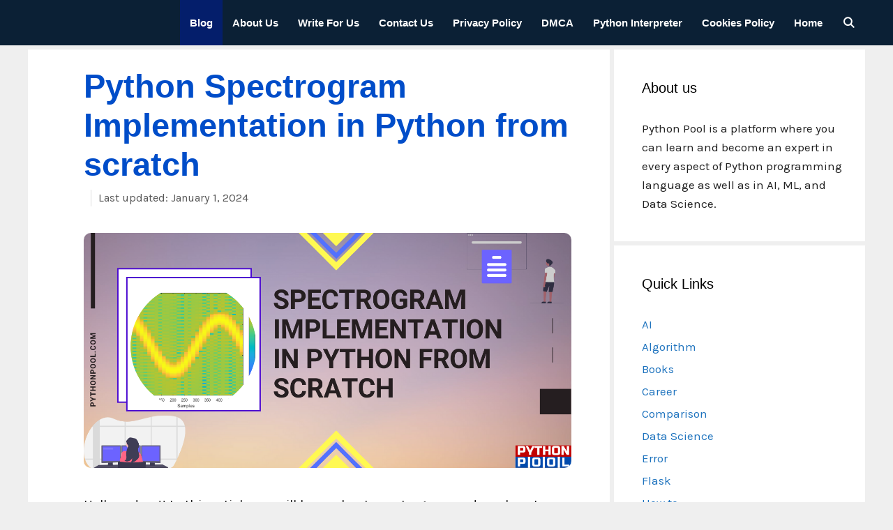

--- FILE ---
content_type: application/javascript; charset=UTF-8
request_url: https://www.pythonpool.com/wp-content/cache/min/1/share/poper.js?ver=1746691926
body_size: 10108
content:
/*! For license information please see poper.js.LICENSE.txt */
(()=>{var e,t,r,n,o={1010:(e,t,r)=>{"use strict";r.d(t,{p:()=>o});var n=r(1809);function o(e,t){const r=n.gl,o=n.xZ;return"self-hosted"===e?`${r}/${t}`:"cdn"===e?`${o}/${t}`:"url"===e?t:""}},1809:(e,t,r)=>{"use strict";r.d(t,{_y:()=>a,gl:()=>o,ur:()=>n,xA:()=>s,xZ:()=>i});const n="https://api.poper.ai",o="https://app.poper.ai",i="https://cdn.poper.ai",a={"form-submit":!0,"form-submit-redirect":!0,"close-popup":!1,"open-link":!0,"spin-wheel":!0,"go-to-step":!1,"scroll-to-top":!0},s={opacity:1,backdropFilter:"blur(0px)",backgroundColor:"rgba(0, 0, 0, 0)",y:0,x:0,scale:1,rotateX:0,rotateY:0}},2642:(e,t,r)=>{"use strict";var n=r(7720),o=Object.prototype.hasOwnProperty,i=Array.isArray,a={allowDots:!1,allowPrototypes:!1,arrayLimit:20,charset:"utf-8",charsetSentinel:!1,comma:!1,decoder:n.decode,delimiter:"&",depth:5,ignoreQueryPrefix:!1,interpretNumericEntities:!1,parameterLimit:1e3,parseArrays:!0,plainObjects:!1,strictNullHandling:!1},s=function(e){return e.replace(/&#(\d+);/g,(function(e,t){return String.fromCharCode(parseInt(t,10))}))},l=function(e,t){return e&&"string"==typeof e&&t.comma&&e.indexOf(",")>-1?e.split(","):e},p=function(e,t,r,n){if(e){var i=r.allowDots?e.replace(/\.([^.[]+)/g,"[$1]"):e,a=/(\[[^[\]]*])/g,s=r.depth>0&&/(\[[^[\]]*])/.exec(i),p=s?i.slice(0,s.index):i,u=[];if(p){if(!r.plainObjects&&o.call(Object.prototype,p)&&!r.allowPrototypes)return;u.push(p)}for(var c=0;r.depth>0&&null!==(s=a.exec(i))&&c<r.depth;){if(c+=1,!r.plainObjects&&o.call(Object.prototype,s[1].slice(1,-1))&&!r.allowPrototypes)return;u.push(s[1])}return s&&u.push("["+i.slice(s.index)+"]"),function(e,t,r,n){for(var o=n?t:l(t,r),i=e.length-1;i>=0;--i){var a,s=e[i];if("[]"===s&&r.parseArrays)a=[].concat(o);else{a=r.plainObjects?Object.create(null):{};var p="["===s.charAt(0)&&"]"===s.charAt(s.length-1)?s.slice(1,-1):s,u=parseInt(p,10);r.parseArrays||""!==p?!isNaN(u)&&s!==p&&String(u)===p&&u>=0&&r.parseArrays&&u<=r.arrayLimit?(a=[])[u]=o:"__proto__"!==p&&(a[p]=o):a={0:o}}o=a}return o}(u,t,r,n)}};e.exports=function(e,t){var r=function(e){if(!e)return a;if(null!==e.decoder&&void 0!==e.decoder&&"function"!=typeof e.decoder)throw new TypeError("Decoder has to be a function.");if(void 0!==e.charset&&"utf-8"!==e.charset&&"iso-8859-1"!==e.charset)throw new TypeError("The charset option must be either utf-8, iso-8859-1, or undefined");var t=void 0===e.charset?a.charset:e.charset;return{allowDots:void 0===e.allowDots?a.allowDots:!!e.allowDots,allowPrototypes:"boolean"==typeof e.allowPrototypes?e.allowPrototypes:a.allowPrototypes,arrayLimit:"number"==typeof e.arrayLimit?e.arrayLimit:a.arrayLimit,charset:t,charsetSentinel:"boolean"==typeof e.charsetSentinel?e.charsetSentinel:a.charsetSentinel,comma:"boolean"==typeof e.comma?e.comma:a.comma,decoder:"function"==typeof e.decoder?e.decoder:a.decoder,delimiter:"string"==typeof e.delimiter||n.isRegExp(e.delimiter)?e.delimiter:a.delimiter,depth:"number"==typeof e.depth||!1===e.depth?+e.depth:a.depth,ignoreQueryPrefix:!0===e.ignoreQueryPrefix,interpretNumericEntities:"boolean"==typeof e.interpretNumericEntities?e.interpretNumericEntities:a.interpretNumericEntities,parameterLimit:"number"==typeof e.parameterLimit?e.parameterLimit:a.parameterLimit,parseArrays:!1!==e.parseArrays,plainObjects:"boolean"==typeof e.plainObjects?e.plainObjects:a.plainObjects,strictNullHandling:"boolean"==typeof e.strictNullHandling?e.strictNullHandling:a.strictNullHandling}}(t);if(""===e||null==e)return r.plainObjects?Object.create(null):{};for(var u="string"==typeof e?function(e,t){var r,p={},u=t.ignoreQueryPrefix?e.replace(/^\?/,""):e,c=t.parameterLimit===1/0?void 0:t.parameterLimit,d=u.split(t.delimiter,c),f=-1,m=t.charset;if(t.charsetSentinel)for(r=0;r<d.length;++r)0===d[r].indexOf("utf8=")&&("utf8=%E2%9C%93"===d[r]?m="utf-8":"utf8=%26%2310003%3B"===d[r]&&(m="iso-8859-1"),f=r,r=d.length);for(r=0;r<d.length;++r)if(r!==f){var y,h,g=d[r],v=g.indexOf("]="),w=-1===v?g.indexOf("="):v+1;-1===w?(y=t.decoder(g,a.decoder,m,"key"),h=t.strictNullHandling?null:""):(y=t.decoder(g.slice(0,w),a.decoder,m,"key"),h=n.maybeMap(l(g.slice(w+1),t),(function(e){return t.decoder(e,a.decoder,m,"value")}))),h&&t.interpretNumericEntities&&"iso-8859-1"===m&&(h=s(h)),g.indexOf("[]=")>-1&&(h=i(h)?[h]:h),o.call(p,y)?p[y]=n.combine(p[y],h):p[y]=h}return p}(e,r):e,c=r.plainObjects?Object.create(null):{},d=Object.keys(u),f=0;f<d.length;++f){var m=d[f],y=p(m,u[m],r,"string"==typeof e);c=n.merge(c,y,r)}return n.compact(c)}},3482:(e,t,r)=>{"use strict";r.d(t,{f:()=>o});var n=r(5373);function o(e,t,r,o,i){return new Promise(((a,s)=>{fetch(t+(o?"?"+(0,n.stringify)(o):""),{method:e,headers:i,body:r}).then((e=>{if(200===e.status)return e.json();throw new Error("Something went wrong")})).then((e=>{a(e)})).catch((e=>{s(e)}))}))}},3680:(e,t,r)=>{"use strict";r.d(t,{a:()=>n,i:()=>o});var n=function(e){let t=arguments.length>1&&void 0!==arguments[1]?arguments[1]:[];var r=localStorage.getItem(e);try{r=JSON.parse(r)}catch(e){r=t}return r||(r=t),r},o=(e,t)=>{var r=n("poper-user-pageViews");r.push({pageViewID:e,pathname:t,timestamp:Math.floor(Date.now()/1e3)}),localStorage.setItem("poper-user-pageViews",JSON.stringify(r))}},4549:(e,t,r)=>{"use strict";function n(e){for(var t=1;t<arguments.length;t++){var r=arguments[t];for(var n in r)e[n]=r[n]}return e}r.d(t,{X8:()=>s,a7:()=>p,$1:()=>l,kC:()=>u});var o=function e(t,r){function o(e,o,i){if("undefined"!=typeof document){"number"==typeof(i=n({},r,i)).expires&&(i.expires=new Date(Date.now()+864e5*i.expires)),i.expires&&(i.expires=i.expires.toUTCString()),e=encodeURIComponent(e).replace(/%(2[346B]|5E|60|7C)/g,decodeURIComponent).replace(/[()]/g,escape);var a="";for(var s in i)i[s]&&(a+="; "+s,!0!==i[s]&&(a+="="+i[s].split(";")[0]));return document.cookie=e+"="+t.write(o,e)+a}}return Object.create({set:o,get:function(e){if("undefined"!=typeof document&&(!arguments.length||e)){for(var r=document.cookie?document.cookie.split("; "):[],n={},o=0;o<r.length;o++){var i=r[o].split("="),a=i.slice(1).join("=");try{var s=decodeURIComponent(i[0]);if(n[s]=t.read(a,s),e===s)break}catch(e){}}return e?n[e]:n}},remove:function(e,t){o(e,"",n({},t,{expires:-1}))},withAttributes:function(t){return e(this.converter,n({},this.attributes,t))},withConverter:function(t){return e(n({},this.converter,t),this.attributes)}},{attributes:{value:Object.freeze(r)},converter:{value:Object.freeze(t)}})}({read:function(e){return'"'===e[0]&&(e=e.slice(1,-1)),e.replace(/(%[\dA-F]{2})+/gi,decodeURIComponent)},write:function(e){return encodeURIComponent(e).replace(/%(2[346BF]|3[AC-F]|40|5[BDE]|60|7[BCD])/g,decodeURIComponent)}},{path:"/"});function i(e,t){var r=o.get(e);if(r){try{r=JSON.parse(r)}catch(e){r={}}return r[t]}}function a(e,t,r){var n=o.get(e);if(n)try{n=JSON.parse(n)}catch(e){n={}}else n={};n[t]=r,o.set(e,JSON.stringify(n),{expires:365})}function s(e){return i("_poper_m",e)}function l(e,t){a("_poper_m",e,t)}function p(e){return i("_poper_p",e)}function u(e,t){a("_poper_p",e,t)}},4765:e=>{"use strict";var t=String.prototype.replace,r=/%20/g,n="RFC1738",o="RFC3986";e.exports={default:o,formatters:{RFC1738:function(e){return t.call(e,r,"+")},RFC3986:function(e){return String(e)}},RFC1738:n,RFC3986:o}},5373:(e,t,r)=>{"use strict";var n=r(8636),o=r(2642),i=r(4765);e.exports={formats:i,parse:o,stringify:n}},5437:(e,t,r)=>{"use strict";function n(e,t){var r=[];for(var o in e)e[o]instanceof Object?r=r.concat(n(e[o],t)):o===t&&r.push(e);return r}r.r(t),r.d(t,{findAllKeysInObject:()=>n})},5890:(e,t,r)=>{"use strict";r.d(t,{b7:()=>y,ni:()=>m,p4:()=>f.p,FB:()=>h,NQ:()=>d});const n={randomUUID:"undefined"!=typeof crypto&&crypto.randomUUID&&crypto.randomUUID.bind(crypto)};let o;const i=new Uint8Array(16);function a(){if(!o&&(o="undefined"!=typeof crypto&&crypto.getRandomValues&&crypto.getRandomValues.bind(crypto),!o))throw new Error("crypto.getRandomValues() not supported. See https://github.com/uuidjs/uuid#getrandomvalues-not-supported");return o(i)}const s=[];for(let e=0;e<256;++e)s.push((e+256).toString(16).slice(1));function l(e,t=0){return s[e[t+0]]+s[e[t+1]]+s[e[t+2]]+s[e[t+3]]+"-"+s[e[t+4]]+s[e[t+5]]+"-"+s[e[t+6]]+s[e[t+7]]+"-"+s[e[t+8]]+s[e[t+9]]+"-"+s[e[t+10]]+s[e[t+11]]+s[e[t+12]]+s[e[t+13]]+s[e[t+14]]+s[e[t+15]]}const p=function(e,t,r){if(n.randomUUID&&!t&&!e)return n.randomUUID();const o=(e=e||{}).random||(e.rng||a)();if(o[6]=15&o[6]|64,o[8]=63&o[8]|128,t){r=r||0;for(let e=0;e<16;++e)t[r+e]=o[e];return t}return l(o)};var u=r(4549);function c(e,t){let r=!(arguments.length>2&&void 0!==arguments[2])||arguments[2];var n;if("utm"===t?n=new URLSearchParams(window.location.search).get(e):"referrer"===t&&(n=document.referrer),r){var o=(0,u.X8)(e);return n?(o!==n&&(0,u.$1)(e,n),n):o}return n}const d=()=>{var e={};return e.title=document.title,e.title=e.title.replace(/\s+/g," "),e.title=e.title.trim(),e.title=e.title.replace(/\n/g," "),e.userAgent=navigator.userAgent,e.browserWidth=window.innerWidth||document.documentElement.clientWidth||document.body.clientWidth,e.browserHeight=window.innerHeight||document.documentElement.clientHeight||document.body.clientHeight,e.language=navigator.language,e.platform=navigator.platform,e.vendor=navigator.vendor,e.referrer=c("referrer","referrer"),e.utm_source=c("utm_source","utm"),e.utm_medium=c("utm_medium","utm"),e.utm_campaign=c("utm_campaign","utm"),e.utm_term=c("utm_term","utm"),e.gclid=c("gclid","utm"),e.onlyCurrentPageUTM={referrer:c("referrer","referrer",!1),utm_source:c("utm_source","utm",!1),utm_medium:c("utm_medium","utm",!1),utm_campaign:c("utm_campaign","utm",!1),utm_term:c("utm_term","utm",!1),gclid:c("gclid","utm",!1)},window?.self!==window?.top&&(e.isInsideIframe=!0),e};var f=r(1010);function m(e){return(e||"")+p()}const y=function(){let e=arguments.length>0&&void 0!==arguments[0]?arguments[0]:{duration:.4,delay:0};return{ease:[.19,1,.22,1],duration:e.duration,delay:e.delay}};function h(){return window.SINGLE_POPER_DATA?window?.SINGLE_POPER_DATA?.domain??"":window.location.hostname.replace("www.","")}},6770:(e,t,r)=>{const{findAllKeysInObject:n}=r(5437);e.exports={getFilteredFontFamily:function(e,t){var r=[];return t.forEach((t=>{var o=t.split(":"),i=o[0],a=o[1].split(","),s=o[2].split(","),l=[],p=[];a.includes("400")&&l.push("400"),a.includes("regular")&&l.push("regular"),a.includes("700")&&l.push("700"),s.includes("latin")&&p.push("latin"),s.includes("latin-ext")&&p.push("latin-ext"),0===p.length&&p.push(s?.[0]),Object.keys(e?.layout?.elements??{}).forEach((t=>{var r=e?.layout?.elements?.[t],o=r?.styles,i=n(o,"weight"),s=n(o,"style");i.map((e=>{a.includes(e?.weight)&&l.push(e?.weight)})),s.map((e=>{"italic"===e?.style&&(l.push("italic"),l.push("700italic"),i.map((e=>{a.includes(e?.weight+"italic")&&l.push(e?.weight+"italic")})))}))})),l=Array.from(new Set(l)),p=Array.from(new Set(p));var u=`${i}:${l.join(",")}:${p.join(",")}`;r.push(u)})),r}}},7720:(e,t,r)=>{"use strict";var n=r(4765),o=Object.prototype.hasOwnProperty,i=Array.isArray,a=function(){for(var e=[],t=0;t<256;++t)e.push("%"+((t<16?"0":"")+t.toString(16)).toUpperCase());return e}(),s=function(e,t){for(var r=t&&t.plainObjects?Object.create(null):{},n=0;n<e.length;++n)void 0!==e[n]&&(r[n]=e[n]);return r};e.exports={arrayToObject:s,assign:function(e,t){return Object.keys(t).reduce((function(e,r){return e[r]=t[r],e}),e)},combine:function(e,t){return[].concat(e,t)},compact:function(e){for(var t=[{obj:{o:e},prop:"o"}],r=[],n=0;n<t.length;++n)for(var o=t[n],a=o.obj[o.prop],s=Object.keys(a),l=0;l<s.length;++l){var p=s[l],u=a[p];"object"==typeof u&&null!==u&&-1===r.indexOf(u)&&(t.push({obj:a,prop:p}),r.push(u))}return function(e){for(;e.length>1;){var t=e.pop(),r=t.obj[t.prop];if(i(r)){for(var n=[],o=0;o<r.length;++o)void 0!==r[o]&&n.push(r[o]);t.obj[t.prop]=n}}}(t),e},decode:function(e,t,r){var n=e.replace(/\+/g," ");if("iso-8859-1"===r)return n.replace(/%[0-9a-f]{2}/gi,unescape);try{return decodeURIComponent(n)}catch(e){return n}},encode:function(e,t,r,o,i){if(0===e.length)return e;var s=e;if("symbol"==typeof e?s=Symbol.prototype.toString.call(e):"string"!=typeof e&&(s=String(e)),"iso-8859-1"===r)return escape(s).replace(/%u[0-9a-f]{4}/gi,(function(e){return"%26%23"+parseInt(e.slice(2),16)+"%3B"}));for(var l="",p=0;p<s.length;++p){var u=s.charCodeAt(p);45===u||46===u||95===u||126===u||u>=48&&u<=57||u>=65&&u<=90||u>=97&&u<=122||i===n.RFC1738&&(40===u||41===u)?l+=s.charAt(p):u<128?l+=a[u]:u<2048?l+=a[192|u>>6]+a[128|63&u]:u<55296||u>=57344?l+=a[224|u>>12]+a[128|u>>6&63]+a[128|63&u]:(p+=1,u=65536+((1023&u)<<10|1023&s.charCodeAt(p)),l+=a[240|u>>18]+a[128|u>>12&63]+a[128|u>>6&63]+a[128|63&u])}return l},isBuffer:function(e){return!(!e||"object"!=typeof e)&&!!(e.constructor&&e.constructor.isBuffer&&e.constructor.isBuffer(e))},isRegExp:function(e){return"[object RegExp]"===Object.prototype.toString.call(e)},maybeMap:function(e,t){if(i(e)){for(var r=[],n=0;n<e.length;n+=1)r.push(t(e[n]));return r}return t(e)},merge:function e(t,r,n){if(!r)return t;if("object"!=typeof r){if(i(t))t.push(r);else{if(!t||"object"!=typeof t)return[t,r];(n&&(n.plainObjects||n.allowPrototypes)||!o.call(Object.prototype,r))&&(t[r]=!0)}return t}if(!t||"object"!=typeof t)return[t].concat(r);var a=t;return i(t)&&!i(r)&&(a=s(t,n)),i(t)&&i(r)?(r.forEach((function(r,i){if(o.call(t,i)){var a=t[i];a&&"object"==typeof a&&r&&"object"==typeof r?t[i]=e(a,r,n):t.push(r)}else t[i]=r})),t):Object.keys(r).reduce((function(t,i){var a=r[i];return o.call(t,i)?t[i]=e(t[i],a,n):t[i]=a,t}),a)}}},8636:(e,t,r)=>{"use strict";var n=r(7720),o=r(4765),i=Object.prototype.hasOwnProperty,a={brackets:function(e){return e+"[]"},comma:"comma",indices:function(e,t){return e+"["+t+"]"},repeat:function(e){return e}},s=Array.isArray,l=String.prototype.split,p=Array.prototype.push,u=function(e,t){p.apply(e,s(t)?t:[t])},c=Date.prototype.toISOString,d=o.default,f={addQueryPrefix:!1,allowDots:!1,charset:"utf-8",charsetSentinel:!1,delimiter:"&",encode:!0,encoder:n.encode,encodeValuesOnly:!1,format:d,formatter:o.formatters[d],indices:!1,serializeDate:function(e){return c.call(e)},skipNulls:!1,strictNullHandling:!1},m=function e(t,r,o,i,a,p,c,d,m,y,h,g,v,w){var b,S=t;if("function"==typeof c?S=c(r,S):S instanceof Date?S=y(S):"comma"===o&&s(S)&&(S=n.maybeMap(S,(function(e){return e instanceof Date?y(e):e}))),null===S){if(i)return p&&!v?p(r,f.encoder,w,"key",h):r;S=""}if("string"==typeof(b=S)||"number"==typeof b||"boolean"==typeof b||"symbol"==typeof b||"bigint"==typeof b||n.isBuffer(S)){if(p){var E=v?r:p(r,f.encoder,w,"key",h);if("comma"===o&&v){for(var O=l.call(String(S),","),P="",j=0;j<O.length;++j)P+=(0===j?"":",")+g(p(O[j],f.encoder,w,"value",h));return[g(E)+"="+P]}return[g(E)+"="+g(p(S,f.encoder,w,"value",h))]}return[g(r)+"="+g(String(S))]}var D,I=[];if(void 0===S)return I;if("comma"===o&&s(S))D=[{value:S.length>0?S.join(",")||null:void 0}];else if(s(c))D=c;else{var _=Object.keys(S);D=d?_.sort(d):_}for(var N=0;N<D.length;++N){var C=D[N],A="object"==typeof C&&void 0!==C.value?C.value:S[C];if(!a||null!==A){var T=s(S)?"function"==typeof o?o(r,C):r:r+(m?"."+C:"["+C+"]");u(I,e(A,T,o,i,a,p,c,d,m,y,h,g,v,w))}}return I};e.exports=function(e,t){var r,n=e,l=function(e){if(!e)return f;if(null!==e.encoder&&void 0!==e.encoder&&"function"!=typeof e.encoder)throw new TypeError("Encoder has to be a function.");var t=e.charset||f.charset;if(void 0!==e.charset&&"utf-8"!==e.charset&&"iso-8859-1"!==e.charset)throw new TypeError("The charset option must be either utf-8, iso-8859-1, or undefined");var r=o.default;if(void 0!==e.format){if(!i.call(o.formatters,e.format))throw new TypeError("Unknown format option provided.");r=e.format}var n=o.formatters[r],a=f.filter;return("function"==typeof e.filter||s(e.filter))&&(a=e.filter),{addQueryPrefix:"boolean"==typeof e.addQueryPrefix?e.addQueryPrefix:f.addQueryPrefix,allowDots:void 0===e.allowDots?f.allowDots:!!e.allowDots,charset:t,charsetSentinel:"boolean"==typeof e.charsetSentinel?e.charsetSentinel:f.charsetSentinel,delimiter:void 0===e.delimiter?f.delimiter:e.delimiter,encode:"boolean"==typeof e.encode?e.encode:f.encode,encoder:"function"==typeof e.encoder?e.encoder:f.encoder,encodeValuesOnly:"boolean"==typeof e.encodeValuesOnly?e.encodeValuesOnly:f.encodeValuesOnly,filter:a,format:r,formatter:n,serializeDate:"function"==typeof e.serializeDate?e.serializeDate:f.serializeDate,skipNulls:"boolean"==typeof e.skipNulls?e.skipNulls:f.skipNulls,sort:"function"==typeof e.sort?e.sort:null,strictNullHandling:"boolean"==typeof e.strictNullHandling?e.strictNullHandling:f.strictNullHandling}}(t);"function"==typeof l.filter?n=(0,l.filter)("",n):s(l.filter)&&(r=l.filter);var p,c=[];if("object"!=typeof n||null===n)return"";p=t&&t.arrayFormat in a?t.arrayFormat:t&&"indices"in t?t.indices?"indices":"repeat":"indices";var d=a[p];r||(r=Object.keys(n)),l.sort&&r.sort(l.sort);for(var y=0;y<r.length;++y){var h=r[y];l.skipNulls&&null===n[h]||u(c,m(n[h],h,d,l.strictNullHandling,l.skipNulls,l.encode?l.encoder:null,l.filter,l.sort,l.allowDots,l.serializeDate,l.format,l.formatter,l.encodeValuesOnly,l.charset))}var g=c.join(l.delimiter),v=!0===l.addQueryPrefix?"?":"";return l.charsetSentinel&&("iso-8859-1"===l.charset?v+="utf8=%26%2310003%3B&":v+="utf8=%E2%9C%93&"),g.length>0?v+g:""}},9802:e=>{e.exports={getFontFamily:function(e,t){var r=[];return Object.keys(e?.layout??{}).map((t=>{e?.layout?.[t]?.fontFamily?.isCustom?r.push({isCustom:!0,fontFamily:e?.layout?.[t]?.fontFamily?.family,webString:e?.layout?.[t]?.fontFamily?.webString}):e?.layout?.[t]?.fontFamily?.webString&&r.push(e?.layout?.[t]?.fontFamily?.webString)})),Object.keys(e?.layout??{}).map((t=>{e?.layout?.[t]?.gameCustomization?.fontFamily?.isCustom?r.push({isCustom:!0,fontFamily:e?.layout?.[t]?.gameCustomization?.fontFamily?.family,webString:e?.layout?.[t]?.gameCustomization?.fontFamily?.webString}):e?.layout?.[t]?.gameCustomization?.fontFamily?.webString&&r.push(e?.layout?.[t]?.gameCustomization?.fontFamily?.webString)})),e?.layout?.elements&&Object.keys(e?.layout?.elements).forEach((t=>{if(e?.layout?.elements?.[t]?.styles?.fontFamily?.isCustom)r.push({isCustom:!0,fontFamily:e?.layout?.elements?.[t]?.styles?.fontFamily?.family,webString:e?.layout?.elements?.[t]?.styles?.fontFamily?.webString});else{var n=e?.layout?.elements?.[t]?.styles?.fontFamily?.webString;n&&r.push(n)}})),r=Array.from(new Set(r)).filter((e=>e))}}}},i={};function a(e){var t=i[e];if(void 0!==t)return t.exports;var r=i[e]={exports:{}};return o[e].call(r.exports,r,r.exports,a),r.exports}a.m=o,a.n=e=>{var t=e&&e.__esModule?()=>e.default:()=>e;return a.d(t,{a:t}),t},t=Object.getPrototypeOf?e=>Object.getPrototypeOf(e):e=>e.__proto__,a.t=function(r,n){if(1&n&&(r=this(r)),8&n)return r;if("object"==typeof r&&r){if(4&n&&r.__esModule)return r;if(16&n&&"function"==typeof r.then)return r}var o=Object.create(null);a.r(o);var i={};e=e||[null,t({}),t([]),t(t)];for(var s=2&n&&r;"object"==typeof s&&!~e.indexOf(s);s=t(s))Object.getOwnPropertyNames(s).forEach((e=>i[e]=()=>r[e]));return i.default=()=>r,a.d(o,i),o},a.d=(e,t)=>{for(var r in t)a.o(t,r)&&!a.o(e,r)&&Object.defineProperty(e,r,{enumerable:!0,get:t[r]})},a.f={},a.e=e=>Promise.all(Object.keys(a.f).reduce(((t,r)=>(a.f[r](e,t),t)),[])),a.u=e=>e+".poper.js",a.g=function(){if("object"==typeof globalThis)return globalThis;try{return this||new Function("return this")()}catch(e){if("object"==typeof window)return window}}(),a.o=(e,t)=>Object.prototype.hasOwnProperty.call(e,t),r={},n="poper:",a.l=(e,t,o,i)=>{if(r[e])r[e].push(t);else{var s,l;if(void 0!==o)for(var p=document.getElementsByTagName("script"),u=0;u<p.length;u++){var c=p[u];if(c.getAttribute("src")==e||c.getAttribute("data-webpack")==n+o){s=c;break}}s||(l=!0,(s=document.createElement("script")).charset="utf-8",s.timeout=120,a.nc&&s.setAttribute("nonce",a.nc),s.setAttribute("data-webpack",n+o),s.src=e),r[e]=[t];var d=(t,n)=>{s.onerror=s.onload=null,clearTimeout(f);var o=r[e];if(delete r[e],s.parentNode&&s.parentNode.removeChild(s),o&&o.forEach((e=>e(n))),t)return t(n)},f=setTimeout(d.bind(null,void 0,{type:"timeout",target:s}),12e4);s.onerror=d.bind(null,s.onerror),s.onload=d.bind(null,s.onload),l&&document.head.appendChild(s)}},a.r=e=>{"undefined"!=typeof Symbol&&Symbol.toStringTag&&Object.defineProperty(e,Symbol.toStringTag,{value:"Module"}),Object.defineProperty(e,"__esModule",{value:!0})},(()=>{var e;a.g.importScripts&&(e=a.g.location+"");var t=a.g.document;if(!e&&t&&(t.currentScript&&"SCRIPT"===t.currentScript.tagName.toUpperCase()&&(e=t.currentScript.src),!e)){var r=t.getElementsByTagName("script");if(r.length)for(var n=r.length-1;n>-1&&(!e||!/^http(s?):/.test(e));)e=r[n--].src}if(!e)throw new Error("Automatic publicPath is not supported in this browser");e=e.replace(/^blob:/,"").replace(/#.*$/,"").replace(/\?.*$/,"").replace(/\/[^\/]+$/,"/"),a.p=e})(),(()=>{var e={main:0};a.f.j=(t,r)=>{var n=a.o(e,t)?e[t]:void 0;if(0!==n)if(n)r.push(n[2]);else{var o=new Promise(((r,o)=>n=e[t]=[r,o]));r.push(n[2]=o);var i=a.p+a.u(t),s=new Error;a.l(i,(r=>{if(a.o(e,t)&&(0!==(n=e[t])&&(e[t]=void 0),n)){var o=r&&("load"===r.type?"missing":r.type),i=r&&r.target&&r.target.src;s.message="Loading chunk "+t+" failed.\n("+o+": "+i+")",s.name="ChunkLoadError",s.type=o,s.request=i,n[1](s)}}),"chunk-"+t,t)}};var t=(t,r)=>{var n,o,i=r[0],s=r[1],l=r[2],p=0;if(i.some((t=>0!==e[t]))){for(n in s)a.o(s,n)&&(a.m[n]=s[n]);if(l)l(a)}for(t&&t(r);p<i.length;p++)o=i[p],a.o(e,o)&&e[o]&&e[o][0](),e[o]=0},r=self.webpackChunkpoper=self.webpackChunkpoper||[];r.forEach(t.bind(null,0)),r.push=t.bind(null,r.push.bind(r))})(),(()=>{"use strict";var e=a(1809),t=a(3482),r=a(5890),n=a(9802),o=a(1010);function i(e){return"object"==typeof e&&null!=e&&!(e instanceof Function)}function s(e,t,r){let n=arguments.length>3&&void 0!==arguments[3]?arguments[3]:0;var o=[];if(n>20)return o;for(var a in e)i(e[a])?o=o.concat(s(e[a],t,r,n+1)):a===t&&e[a]===r&&o.push(e);return o}var l=a(6770);var p=a(4549);var u=a(3680);!function(){try{const r=document.querySelector('script[src*="https://app.poper.ai/share/poper.js"]').getAttribute("src");var e=new URL(r),t=new URLSearchParams(e.search).get("accountID");t&&(window.Poper=window.Poper||[{accountID:t}])}catch(e){}}(),function(){var i,c,d,f;window.POPER_EXECUTED_STATE||(window.POPER_EXECUTED_STATE=!0,window.POPER_INSTANCES||(window.POPER_INSTANCES=[]),window.POPER_TEMPLATE_INSTANCES||(window.POPER_TEMPLATE_INSTANCES={}),i=()=>{!function e(t){window.Poper?t():setTimeout((function(){e(t)}),100)}(m)},"complete"===document.readyState||"interactive"===document.readyState?i():document.addEventListener("DOMContentLoaded",i),c="add",d="showTemplate",f=e=>{m(e)},window.poperai||(window.poperai={}),"add"===c&&(window.poperai[d]=f),"remove"===c&&delete window.poperai[d],"get"===c&&window.poperai[d]);async function m(i){var c=window.Poper.map((e=>e.accountID));c=c.filter((e=>void 0!==e));var d=!0,f=!1,m=!1,y=!1,h=localStorage.getItem("poper-user-id");if(h)y=!0;else{let e=(0,r.ni)("user-");localStorage.setItem("poper-user-id",e),h=e,m=!0}var g=sessionStorage.getItem("poper-session-id");if(!g){let e=(0,r.ni)("session-");sessionStorage.setItem("poper-session-id",e),g=e}!function(e){const t=new URLSearchParams(window.location.search),r=t.get("poperVerifyDomain"),n=t.get("verificationID");r&&(window.opener.postMessage({type:"poperVerifyDomain",accountIDs:e,poperVerifyDomain:r,verificationID:n},"*"),window.close())}(c);var v=(0,r.NQ)(),w=function(){for(var e=document.cookie.split(";"),t={},r=0;r<e.length;r++){var n=e[r].split("=");t[(n[0]+"").trim()]=unescape(n.slice(1).join("="))}for(var o in t)""===t[o]&&delete t[o];return t}();v={...v,adblock:!1,...w?{cookies:w}:{}};const b={};for(let e=0;e<sessionStorage.length;e++){const t=sessionStorage.key(e);if(!t?.includes("popup-open-key-"))continue;const r=sessionStorage.getItem(t);b[t]=r}var S=(0,u.a)("poper-user-popupCloses"),E=[],O=new Set;for(const e of S)O.has(e.popupID)||(E.push(e),O.add(e.popupID));var P=[];for(const e of E)P.push(e.popupID);var j=(0,u.a)("poper-user-popupConversions"),D=(0,u.a)("poper-user-popupOpens"),I=[...new Set(D.map((e=>e.popupID)))],_={},N=[],C={},A=(0,u.a)("poper-user-pageViews"),T=Math.floor((new Date).getTime()/1e3);(A=A.filter((e=>e.timestamp<=T))).sort(((e,t)=>t.timestamp-e.timestamp));for(let e=0;e<I.length;e++){const t=I[e];var k=D.filter((e=>e.popupID===t));k.sort(((e,t)=>t.timestamp-e.timestamp)),_[t]=1e3*k[0]?.timestamp,j.filter((e=>e.popupID===t)).length>0&&N.push(t);var x=k?.[0]?.pageviewID,R=[];if(x){var F=A.findIndex((e=>e?.pageViewID===x));-1!==F&&(R=A?.slice(0,F))}C[t]=R?.length?R?.length:0}C.fallback=A?.length??0;var U=(0,r.ni)("pageview-");const L=new URLSearchParams(window.location.search).get("poperPreviewID"),M=window?.SINGLE_POPER_DATA?.id,$=window?.SINGLE_POPER_DATA?.internalType;var V=await(0,t.f)("GET",`${e.ur}/general/popup`,void 0,{accountIDs:c.join(","),domain:(0,r.FB)(),pathname:window.location.pathname,userID:h,sessionID:g,isNewUser:m,isReturningUser:y,isNewSession:d,isReturningSession:f,meta:v,poperPreviewID:L,templateID:i,singlePopupID:M,singlePopupInternalType:$,pageviewID:U,sessionData:b,pcm:P,pcvm:N,pome:_,pgcm:C});i&&(window.POPER_INSTANCES=window?.POPER_INSTANCES?.filter((e=>!e?.isTemplate||(e?.root?.unmount?.(),!1)))),i||(window.poperVisitEntry={...V?.visitEntry??{},userID:h,sessionID:g,isNewUser:m,isReturningUser:y,isNewSession:d,isReturningSession:f,meta:v}),(0,u.i)(V?.visitEntry?.pageviewID,window.location.pathname);var B=Object.keys(V?.popups??{}),H=[];B.map((e=>{var t=V?.popups?.[e];if(t){t.template_meta=JSON.parse(t.template_meta??"{}"),t.template_meta?.states?.[0]?.id||(t.template_meta.states=[{title:"Default",id:"default"}]),t.template_conditions=JSON.parse(t.template_conditions??"{}");var r=function(e,t){var r=t?.layout?.elements??{};if(r){var n=Object.keys(r).filter((e=>"countdown"===r[e]?.type));for(let t=0;t<n.length;t++){var o=n[t];const u=r[o];if(u?.styles?.date)if("moving-date"===u?.styles?.date?.type){var i=(0,p.a7)(`popup-${e}-countdown-${o}-starting-date`);i?i=new Date(1e3*parseInt(i)):(i=new Date,(0,p.kC)(`popup-${e}-countdown-${o}-starting-date`,Math.floor(i.getTime()/1e3)));var a=new Date;if((l=new Date(i)).setSeconds(l.getSeconds()+(24*parseInt(u?.styles?.date?.days??0)*60*60+60*parseInt(u?.styles?.date?.hours??0)*60+60*parseInt(u?.styles?.date?.minutes??0)+parseInt(u?.styles?.date?.seconds??0))),l<a){if(u?.styles?.date?.doNotResetTimerAfterItEnds)return;i=new Date,(0,p.kC)(`popup-${e}-countdown-${o}-starting-date`,Math.floor(i.getTime()/1e3))}else{var s=l-a;r[o].styles.date.days=Math.floor(s/864e5),r[o].styles.date.hours=Math.floor(s%864e5/36e5),r[o].styles.date.minutes=Math.floor(s%36e5/6e4),r[o].styles.date.seconds=Math.floor(s%6e4/1e3)}}else{var l;if(a=new Date,(l=new Date(1e3*parseInt(u?.styles?.date?.timestamp??0)))<a)return}}return t.layout.elements=r,t}}(e,t.template_meta);if(!r)return;async function n(){H.push(e)}t.template_meta=r,n()}})),H.length>0?a.e("poper-react").then(a.t.bind(a,6540,19)).then((t=>{a.e("poper-react").then(a.t.bind(a,5338,19)).then((r=>{a.e("poper-react").then(a.t.bind(a,5371,23)).then((p=>{var u,c=t.lazy((()=>a.e("poper-react").then(a.bind(a,3631))));if(H.length>0){var d=document.createElement("link");d.rel="stylesheet",d.id="poper-base-css",d.href=`${e.gl}/share/css/base.min.css`,document.head.appendChild(d)}if(H.length>0){var f=[],m={families:[],urls:[]};H.map((e=>{var t=V?.popups?.[e];if(t)var r="string"==typeof t.template_meta?JSON.parse(t.template_meta??"{}"):t.template_meta;var o=(0,n.getFontFamily)(r,{}),i=o.filter((e=>e.isCustom));i.length>0&&i.map((e=>{m.families.push(e.fontFamily),m.urls.push(e.webString)})),o=o.filter((e=>!e.isCustom)),o=Array.from(new Set(o)),(o=(0,l.getFilteredFontFamily)(r,o)).length>0&&(f=f.concat(o))})),u={},f.map((e=>{var t=e.split(":"),r=t[0],n=t[1].split(","),o=t[2].split(",");u[r]||(u[r]={family:r,weights:[],subsets:[]}),u[r].weights=[...new Set([...u[r].weights,...n])],u[r].subsets=[...new Set([...u[r].subsets,...o])]})),f=Object.values(u).map((e=>{var t=e.weights.join(","),r=e.subsets.join(",");return[e.family,t,r].join(":")})),m.families=Array.from(new Set(m.families)),m.urls=Array.from(new Set(m.urls)),p.load({custom:m,...f?.length>0?{google:{families:f}}:{}})}H.map((e=>{var n=V?.popups?.[e];if(n){async function a(){H.push(e);var a=document.createElement("div");a.id=`poper-${e}`;var l=document.body;if("embed"===n?.type){var p=document.querySelector(`.poper-${e}`);if(p)l=p;else{var u=function(e){if(!e)return null;var t,r,n,o=null,i=0;if(e?.["inside-element-last-child"]&&(o=document.querySelector(e?.["inside-element-last-child"]?.value),i=o?.childNodes?.length-1),e?.["inside-element-first-child"]&&(o=document.querySelector(e?.["inside-element-first-child"]?.value),i=0),e?.["after-element"]&&(o=document.querySelector(e?.["after-element"]?.value)?.parentElement,i=Array.from(o?.children||[]).indexOf(document.querySelector(e?.["after-element"]?.value))+1),e?.["before-element"]&&(o=document.querySelector(e?.["before-element"]?.value)?.parentElement,i=Array.from(o?.children||[]).indexOf(document.querySelector(e?.["before-element"]?.value))),o){var a=document.createElement("div");return r=a,(n=i)||(n=0),n>=(t=o).children.length?t.appendChild(r):t.insertBefore(r,t.children[n]),a}return null}(n?.template_conditions?.embedPosition);if(!u)return;l=u}}l.appendChild(a);var d=r.createRoot(a);try{await async function(e){return new Promise(((t,r)=>{var n=s(e,"type","image"),i=s(e,"type","video");n=(n=(n=(n=n.map((e=>e?.value))).filter((e=>e))).map((e=>(0,o.p)(e?.type,e?.value)))).filter((e=>e)),i=(i=(i=(i=i.map((e=>e?.value))).filter((e=>e))).map((e=>(0,o.p)(e?.type,e?.value)))).filter((e=>e));var a=n.map((e=>new Promise(((t,r)=>{if(!e)return void t();const n=new Image;n.src=e,n.onload=()=>t(),n.onerror=()=>t()})))),l=i.map((e=>new Promise(((t,r)=>{if(!e)return void t();setTimeout((()=>{t()}),1e4);const n=document.createElement("video");n.src=e,n?.load?.(),n.onloadeddata=()=>t(),n.onloadedmetadata=()=>t(),n.oncanplay=()=>t(),n.onerror=()=>t()}))));Promise.all([...a,...l]).then((()=>{t()})).catch((e=>{r(e)}))}))}(n.template_meta)}catch(e){}d.render(t.createElement(t.Suspense,{fallback:t.createElement(t.Fragment,null)},t.createElement(c,{popup:n,subscriptions:V?.subscriptions,parentRoot:l,isEmbed:"embed"===n?.type,popupType:n?.type,isNonRealPopup:!(!i&&!L),domainData:V?.domain,isSharedPopup:M||!1}))),window?.POPER_INSTANCES?.push({popupID:e,root:d,isTemplate:!!i}),i&&(window.POPER_TEMPLATE_INSTANCES={...window?.POPER_TEMPLATE_INSTANCES??{},[e]:{isTemplate:!0}}),i&&window.parent!==window&&window?.parent?.postMessage({type:"poper-template-mounted",templateID:i},"*"),M&&window.parent!==window&&window?.parent?.postMessage({type:"poper-single-popup-mounted",singlePopupID:M},"*"),i&&document.dispatchEvent(new CustomEvent("poper-template-mounted",{detail:{templateID:i}})),M&&document.dispatchEvent(new CustomEvent("poper-single-popup-mounted",{detail:{singlePopupID:M}}))}a()}}))}))}))})):document.dispatchEvent(new CustomEvent("poper-no-popups-to-render",{}))}}()})()})()